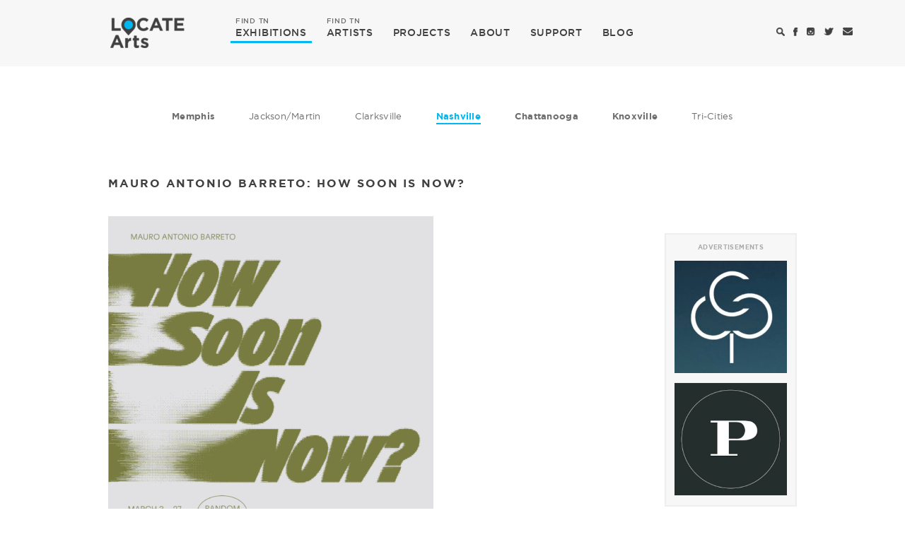

--- FILE ---
content_type: text/html; charset=utf-8
request_url: https://locatearts.org/exhibitions/nashville/mauro-antonio-barreto-how-soon-is-now
body_size: 4817
content:
<!DOCTYPE html>
<html lang="en">
<head>
	<meta charset="utf-8" />

	<meta name="viewport" content="width=device-width, initial-scale=1.0, maximum-scale=1.0, user-scalable=no">

	<title>Mauro Antonio Barreto: How Soon Is Now? - Exhibitions - LOCATE Arts</title>

	<link rel="shortcut icon" type="image/x-icon" href="/css/images/favicon.ico" />

	<!-- Google tag (gtag.js) -->
	<script async src="https://www.googletagmanager.com/gtag/js?id=G-YNYZ9ZFFBB"></script>
	<script>
	  window.dataLayer = window.dataLayer || [];
	  function gtag(){dataLayer.push(arguments);}
	  gtag('js', new Date());

	  gtag('config', 'G-YNYZ9ZFFBB');
	</script>

	<!-- Vendor Styles -->
	<link rel="stylesheet" href="/vendor/bootstrap/bootstrap.min.css" />
	<link rel="stylesheet" href="/vendor/formstone/dropdown.css?t=1587470472" />
	<link rel="stylesheet" href="/vendor/bx-slider/jquery.bxslider.css" />
	<link rel="stylesheet" href="/vendor/jquery-ui/jquery-ui.min.css" />

	<!-- App Styles -->
	<link rel="stylesheet" href="/css/style.css?t=1587470472" />

	<!-- Vendor JS -->
	<script src="/vendor/jquery-1.11.3.min.js"></script>
	<script src="/vendor/bootstrap/bootstrap.min.js"></script>
	<script src="/vendor/formstone/core.js?t=1587470472"></script>
	<script src="/vendor/formstone/touch.js?t=1587470472"></script>
	<script src="/vendor/formstone/dropdown.js?t=1587470472"></script>
	<script src="/vendor/bx-slider/jquery.bxslider.min.js"></script>
	<script src="/vendor/jquery-ui/jquery-ui.min.js"></script>

	<!-- App JS -->
	<script src="/js/functions.js?t=1587470472"></script>

	    <meta property="og:title" content="Mauro Antonio Barreto: How Soon Is Now? - Exhibitions | LOCATE Arts" />
    <meta property="og:url" content="https://locatearts.org/exhibitions/nashville/mauro-antonio-barreto-how-soon-is-now" />
    <meta property="og:image" content="https://locatearts.org/uploads/venue/27924/_artWork/27921/MB-HowSoonIsNow-01-1080x1080.jpg" />
    <meta property="twitter:card" content="summary">
    <meta property="twitter:title" content="Mauro Antonio Barreto: How Soon Is Now? | LOCATE Arts" />
    <meta property="twitter:url" content="https://locatearts.org/exhibitions/nashville/mauro-antonio-barreto-how-soon-is-now" />
    <meta property="twitter:image" content="https://locatearts.org/uploads/venue/27924/_artWork/27921/MB-HowSoonIsNow-01-1080x1080.jpg" />
</head>
<body>
<div class="wrapper ">
	<header class="header">
		
		<div class="navbar">
			<div class="container">
				<div class="navbar-header">
					<a href="#" class="search-toggle mobile-search-icon">
						<i class="ico-search"></i>
					</a>

					<button type="button" class="navbar-toggle collapsed" data-toggle="collapse" data-target="#navbar-collapse" aria-expanded="false">
						<span class="sr-only">Toggle navigation</span>
						<span class="icon-bar"></span>
						<span class="icon-bar"></span>
						<span class="icon-bar"></span>
					</button>

					<a class="navbar-brand" href="https://locatearts.org/">
						<span class="logo hidden-xs"></span>
						<span class="logo-white visible-xs-inline-block"></span>
					</a>
				</div><!-- /.navbar-header -->

				<div class="collapse navbar-collapse" id="navbar-collapse">
					<ul class="nav navbar-nav navbar-left">
						<li class="active">
							<a href="/exhibitions"><span>FIND TN</span> EXHIBITIONS</a>
						</li>

						<li >
							<a href="/artists"><span>FIND TN</span> ARTISTS</a>
						</li>

						<li>
							<a href="https://projects.tristararts.org/" target="_blank">PROJECTS</a>
						</li>

						<li >
							<a href="/about">ABOUT</a>
						</li>

						<li >
							<a href="/support">SUPPORT</a>
						</li>

						<li >
							<a href="/the-focus">BLOG</a>
						</li>
					</ul><!-- /.nav navbar-nav -->

					<ul class="nav navbar-nav nav-utilities navbar-right">
						<li>
							<a href="#" class="search-toggle">
								<i class="ico-search"></i>
							</a>
						</li>

						<li>
							<a href="https://www.facebook.com/locatearts" target="_blank">
								<i class="ico-facebook"></i>
							</a>
						</li>

						<li>
							<a href="https://instagram.com/locate_arts" target="_blank">
								<i class="ico-instagram"></i>
							</a>
						</li>

						<li>
							<a href="https://twitter.com/locate_arts" target="_blank">
								<i class="ico-twitter"></i>
							</a>
						</li>

						<li>
							<a href="mailto:info@locatearts.org" title="info@locatearts.org" target="_blank">
								<i class="ico-envelope"></i>
							</a>
						</li>

											</ul><!-- /.navbar-right -->
				</div><!-- /.collapse navbar-collapse -->
			</div><!-- /.container -->
		</div><!-- /.navbar -->
	</header><!-- /.header -->

	    <div class="main">
        <div class="container">

            <ul class="list-cities hidden-xs">
        <li class="large ">
        <a href="/exhibitions/memphis">Memphis</a>
    </li>
    
        <li class="">
        <a href="/exhibitions/jackson-martin">Jackson/Martin</a>
    </li>
    
        <li class="">
        <a href="/exhibitions/clarksville">Clarksville</a>
    </li>
    
        <li class="large active">
        <a href="/exhibitions/nashville">Nashville</a>
    </li>
    
        <li class="large ">
        <a href="/exhibitions/chattanooga">Chattanooga</a>
    </li>
    
        <li class="large ">
        <a href="/exhibitions/knoxville">Knoxville</a>
    </li>
    
        <li class="">
        <a href="/exhibitions/tri-cities">Tri-Cities</a>
    </li>
    </ul><!-- /.list-cities -->

            <div class="blog-item blog-item-alt">
                <h4 class="hidden-xs">MAURO ANTONIO BARRETO: HOW SOON IS NOW?</h4>

                <div class="row">
                    <div class="col-md-8">
                        <div class="content">
                            <article class="article article-blog article-blog-alt">
                                <div class="row">
                                    <div class="col-md-11">
                                        <div class="article-image">
                                            <img src="https://locatearts.org/uploads/venue/27924/_artWork/27921/MB-HowSoonIsNow-01-1080x1080.jpg">
                                        </div><!-- /.article-image -->

                                        <h1 class="main-title visible-xs">Exhibitions</h1><!-- /.main-title -->

                                        <h4 class="visible-xs">MAURO ANTONIO BARRETO: HOW SOON IS NOW?</h4>

                                        <h5><span><a href="/venue/random-sample-gallery/27924">random sample gallery </a> / <a href="http://maps.google.com/maps?q=407+48th+Ave+N.%2C+Nashville%2C+TN%2C+37209%2C+U.S." target="_blank">407 48th Ave N.</a></span> <small>March 3, 2023 - March 27, 2023</small> </h5>

                                                                                    <p><strong>Mauro Antonio Barreto</strong></p>
                                        
                                        <p>Random Sample is pleased to present <em>How Soon Is Now? </em>an exhibition of six, large-scale portraits of youth by Nashville-based artist Mauro Antonio Barreto. The pictures depict knowing, intimate encounters between two people, and are charged with yearning and desire, clouded by melancholia, angst, and anachronism, and contoured by melodrama and affect.</p>
<p>Our dim understanding of the circumstances portrayed&mdash;a breakup, a mending of a relationship, unrequited love&mdash;heightens the photographs’ sense of ambiguity. Have the emotions peaked, or is the drama still swelling? Dressed in vintage clothing, posed in nondescript settings, the figures are difficult to place in a specific era, as if they have stepped outside of time. Barreto uses photography’s lack of a before and after to create a sense of a perpetual now, a sustained note, and everlasting feeling.</p>
<p>The portraits show young people longing for their own youth, for its beauty, its idealism, and its messy, intense, and contradictory feelings. Barreto sees the mourning of youth’s passing and the practice of photography itself as twinned phenomena. Photographs stir emotions in us because they depict the loss of the present to the past. Similarly, youth is perceived most consciously, most achingly, once it has already begun to fade.</p>
                                    </div><!-- /.col-md-11 -->
                                </div><!-- /.row -->
                            </article><!-- /.article-blog -->
                        </div><!-- /.content -->
                    </div><!-- /.col-md-8 -->

                    <div class="col-md-4">
                        <div class="sidebar">

                                                                <div class="row ad-block-row">
        <div class="ad-block col-md-offset-5 col-md-7 col-sm-12 col-xs-12">
            <div class="row">
                <div class="col-xs-12"><h3>Advertisements</h3></div>
                <div class="ad-item col-md-12 col-sm-3 col-xs-4">
                    <a href="http://www.connellpropertiesinc.com" target="_blank" class="btn-ad" data-id="33157" data-title="Connell Properties Inc.">
                        <img src="https://locatearts.org/uploads/ads/_fullAd/CP_LOGO.jpg" alt="Connell Properties Inc.">
                    </a>
                </div>
                                                                            <div class="ad-item col-md-12 col-sm-3 col-xs-4">
                    <a href="https://www.purvisbuilders.com" target="_blank" class="btn-ad" data-id="33159" data-title="Purvis Builders">
                        <img src="https://locatearts.org/uploads/ads/_fullAd/PB_logo.jpg" alt="Purvis Builders">
                    </a>
                </div>
            </div>
        </div>
    </div>
                            
                            <ul class="widgets">
                                <li class="widget widget-callout">
                                    <a href="/exhibitions/submit">
                                        <i class="ico-file-white"></i>

                                        <span>SUBMIT UPCOMING EXHIBITIONS</span>
                                    </a>
                                </li><!-- /.widget -->
                            </ul><!-- /.widgets -->

                        </div><!-- /.sidebar -->
                    </div><!-- /.col-md-4 -->
                </div><!-- /.row -->
            </div><!-- /.blog-item -->
        </div><!-- /.container -->
    </div><!-- /.main -->

	<footer class="footer">
		<div class="container">
			<a href="https://locatearts.org/" class="footer-logo"></a>

			<nav class="footer-nav">
				<ul>
					<li>
						<a href="/exhibitions">EXHIBITIONS</a>
					</li>

					<li>
						<a href="/artists">ARTISTS</a>
					</li>

					<li>
						<a href="https://projects.tristararts.org/" target="_blank">PROJECTS</a>
					</li>

					<li>
						<a href="/about">ABOUT</a>
					</li>

					<li>
						<a href="/support">SUPPORT</a>
					</li>

					<li>
						<a href="/the-focus">BLOG</a>
					</li>
				</ul>
			</nav><!-- /.footer-nav -->

			<div class="socials">
				<ul>
					<li>
						<a href="https://www.facebook.com/locatearts" target="_blank">
							<i class="ico-facebook-white"></i>
						</a>
					</li>

					<li>
						<a href="https://instagram.com/locate_arts" target="_blank">
							<i class="ico-instagram-white"></i>
						</a>
					</li>

					<li>
						<a href="https://twitter.com/locate_arts" target="_blank">
							<i class="ico-twitter-white"></i>
						</a>
					</li>

					<li>
						<a href="mailto:info@locatearts.org" title="info@locatearts.org" target="_blank">
							<i class="ico-envelope-white"></i>
						</a>
					</li>
				</ul>
			</div><!-- /.socials -->
		</div><!-- /.container -->
	</footer><!-- /.footer -->
</div><!-- /.wrapper -->

    <div class="modal fade" id="modal-login" role="dialog">
        <div class="modal-dialog">
            <div class="modal-content">
                <button type="button" class="close" data-dismiss="modal" aria-label="Close"><span aria-hidden="true">&times;</span></button>

                <div class="modal-header">
                    <i class="ico-logo-white-large"></i>
                </div><!-- /.modal-header -->

                <div class="modal-body">
                    <h3>GET ACCESS TO TN CONTEMPORARY ART</h3>

                    <div class="form form-modal">
                        <form action="#" method="post">
                            <div class="form-group">
                                <input type="email" class="form-control" id="email_sign" name="email_sign" placeholder="email">
                            </div><!-- /.form-group -->

                            <div class="form-group">
                                <input type="password" class="form-control" id="password" name="password" placeholder="password">
                            </div><!-- /.form-group -->

                            <div class="form-actions">
                                <input type="submit" value="Sign Me Up" class="btn btn-default">
                            </div><!-- /.form-actions -->

                            <div class="form-foot">
                                <p>Already a member? <a href="#">Sign In</a></p>
                            </div><!-- /.form-foot -->
                        </form>
                    </div><!-- /.form form-modal -->
                </div><!-- /.modal-body -->
            </div><!-- /.modal-content -->
        </div><!-- /.modal-dialog -->
    </div><!-- /.modal fade -->

    <div class="modal fade" id="modal-register" role="dialog">
        <div class="modal-dialog">
            <div class="modal-content">
                <button type="button" class="close" data-dismiss="modal" aria-label="Close"><span aria-hidden="true">&times;</span></button>

                <div class="modal-header">
                    <i class="ico-logo-white-large"></i>
                </div><!-- /.modal-header -->

                <div class="modal-body">
                    <h3>How would you describe yourself</h3>

                    <ul class="list-buttons">
                        <li>
                            <input type="radio" name="radio_buttons" id="art">

                            <label for="art">Art Venue</label>
                        </li>

                        <li>
                            <input type="radio" name="radio_buttons" id="artist">

                            <label for="artist">Artist</label>
                        </li>
                    </ul><!-- /.list-buttons -->

                    <p>By telling us more about yourself, your account is designed for you and your interests in contemporary art in Tennessee.</p>

                    <div class="modal-actions">
                        <a href="#" class="btn btn-default">Sign Me Up</a>
                    </div><!-- /.modal-actions -->
                </div><!-- /.modal-body -->
            </div><!-- /.modal-content -->
        </div><!-- /.modal-dialog -->
    </div><!-- /.modal fade -->

    <div class="modal modal-alt fade" id="modal-more" role="dialog">
        <div class="modal-dialog">
            <div class="modal-content">
                <button type="button" class="close" data-dismiss="modal" aria-label="Close"><span aria-hidden="true">&times;</span></button>

                <div class="modal-body">
                    <div class="modal-body-inner">
                        <header>
                            <i class="ico-pin"></i>

                            <h3><strong>OH WAIT!</strong></h3>

                            <h3>ONE MORE THING!</h3>
                        </header>

                        <p>Please check your email &amp; verify your account.</p>

                        <div class="actions">
                            <a href="#" class="btn btn-default">Resend Email</a>
                        </div><!-- /.actions -->
                    </div><!-- /.modal-body-inner -->
                </div><!-- /.modal-body -->

                <span class="logo-white-small"></span>
            </div><!-- /.modal-content -->
        </div><!-- /.modal-dialog -->
    </div><!-- /.modal fade -->

    <div class="search">
        <form action="#" method="get">
            <label for="search" class="hidden">Search</label>

            <input type="search" name="search" id="search" value="" placeholder="Search" class="search-field">

            <button type="submit" class="search-btn">
                <i class="ico-search-large"></i>
            </button>

            <a href="#" class="search-close search-toggle">X</a>
        </form>
    </div><!-- /.search -->

    <div class="modal fade" id="modal-newsletter" role="dialog">
        <div class="modal-dialog">
            <div class="modal-content">
                <button type="button" class="close" data-dismiss="modal" aria-label="Close"><span aria-hidden="true">&times;</span></button>

                <div class="modal-header">
                    <i class="ico-logo-white-large"></i>
                </div><!-- /.modal-header -->

                <div class="modal-body">
                    <h3>STAY CONNECTED WITH US<br/><small>ENTER YOUR EMAIL TO GET UPDATES ABOUT LOCATEARTS</small></h3>

                    <div class="form form-modal">
                        <form action="//locatearts.us11.list-manage.com/subscribe/post?u=2a632550f59d286ca7c118202&amp;id=4f25515017" method="post" target="_blank">
                            <div class="form-group">
                                <input type="text" class="form-control" id="fname" name="FNAME" placeholder="First Name" >
                            </div><!-- /.form-group -->

                            <div class="form-group">
                                <input type="text" class="form-control" id="lname" name="LNAME" placeholder="Last Name" >
                            </div><!-- /.form-group -->

                            <div class="form-group">
                                <input type="email" class="form-control" id="email" name="EMAIL" placeholder="Email" >
                            </div><!-- /.form-group -->

                            <div class="form-actions">
                                <input type="submit" value="Submit" class="btn btn-default">
                            </div><!-- /.form-actions -->
                        </form>
                    </div><!-- /.form form-modal -->
                </div><!-- /.modal-body -->
            </div><!-- /.modal-content -->
        </div><!-- /.modal-dialog -->
    </div><!-- /.modal fade -->




</body>
</html>
